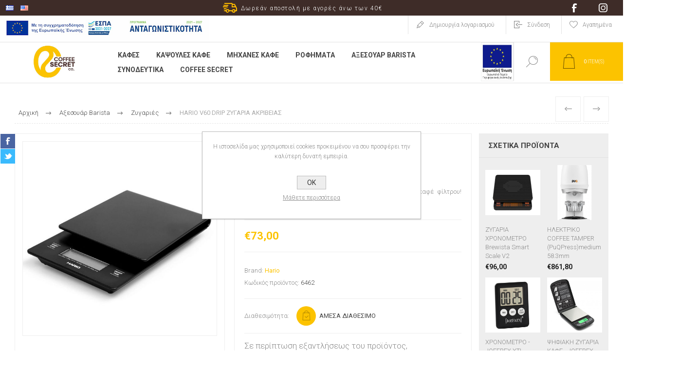

--- FILE ---
content_type: text/html; charset=utf-8
request_url: https://www.coffeesecret.gr/el/hario-v60-drip-zygaria-akribeias
body_size: 15661
content:
<!DOCTYPE html><html lang=el class=html-product-details-page><head><title>CoffeeSecret. HARIO V60 DRIP &#x396;&#x3A5;&#x393;&#x391;&#x3A1;&#x399;&#x391; &#x391;&#x39A;&#x3A1;&#x399;&#x392;&#x395;&#x399;&#x391;&#x3A3;</title><meta charset=UTF-8><meta name=description content="Η ζυγαριά Hario V60 είναι αναγκαία για την παρασκευή καφέ φίλτρου! Ιδανική για κάθε είδους pour-over."><meta name=keywords content="καφές,κάψουλες καφέ,μηχανές καφέ,ροφήματα,Αξεσουάρ Barista"><meta name=generator content=nopCommerce><meta name=viewport content="width=device-width, initial-scale=1.0, user-scalable=0, minimum-scale=1.0, maximum-scale=1.0"><link href="https://fonts.googleapis.com/css?family=Roboto:300,300i,400,700&amp;subset=cyrillic,cyrillic-ext,greek,greek-ext,latin-ext,vietnamese" rel=stylesheet><meta property=og:type content=product><meta property=og:title content="HARIO V60 DRIP ΖΥΓΑΡΙΑ ΑΚΡΙΒΕΙΑΣ"><meta property=og:description content="Η ζυγαριά Hario V60 είναι αναγκαία για την παρασκευή καφέ φίλτρου! Ιδανική για κάθε είδους pour-over."><meta property=og:image content=https://www.coffeesecret.gr/images/thumbs/0000618_hario-v60-drip-zygaria-akribeias_625.jpeg><meta property=og:image:url content=https://www.coffeesecret.gr/images/thumbs/0000618_hario-v60-drip-zygaria-akribeias_625.jpeg><meta property=og:url content=https://www.coffeesecret.gr/el/hario-v60-drip-zygaria-akribeias><meta property=og:site_name content=CoffeeSecret><meta property=twitter:card content=summary><meta property=twitter:site content=CoffeeSecret><meta property=twitter:title content="HARIO V60 DRIP ΖΥΓΑΡΙΑ ΑΚΡΙΒΕΙΑΣ"><meta property=twitter:description content="Η ζυγαριά Hario V60 είναι αναγκαία για την παρασκευή καφέ φίλτρου! Ιδανική για κάθε είδους pour-over."><meta property=twitter:image content=https://www.coffeesecret.gr/images/thumbs/0000618_hario-v60-drip-zygaria-akribeias_625.jpeg><meta property=twitter:url content=https://www.coffeesecret.gr/el/hario-v60-drip-zygaria-akribeias><style>.product-details-page .full-description{display:none}.product-details-page .ui-tabs .full-description{display:block}.product-details-page .tabhead-full-description{display:none}.product-details-page .product-specs-box{display:none}.product-details-page .ui-tabs .product-specs-box{display:block}.product-details-page .ui-tabs .product-specs-box .title{display:none}.product-details-page .product-no-reviews,.product-details-page .product-review-links{display:none}</style><script>typeof EcommerceTracking=="undefined"&&(window.EcommerceTracking=function(){var n=this,t;return n.products=[],n.GoogleActivate=!1,n.TagManagerActivate=!1,n.Ga4Enable=!0,n.FbActivate=!0,n.SkroutzActivate=!1,n.addproductimpression=function(t,i,r){t!=null&&t!=undefined&&(r=r||t.Position,ga("ec:addImpression",{id:t.ProductId,name:t.Name,category:t.Category,brand:t.Brand,list:i,position:r}),n.TagManagerActivate&&dataLayer.push({ecommerce:{currencyCode:"EUR",impressions:[{name:t.Name,id:t.ProductId,price:t.Price,brand:t.Brand,category:t.Category,list:i,position:r}]}}))},n.addGAProduct=function(n,t){n!=null&&n!=undefined&&ga("ec:addProduct",{id:n.ProductId,name:n.Name,category:n.Category,brand:n.Brand,position:t||1})},n.addproducttocartById=function(t){return n.addproducttocart(n.getproductbyid(t))},n.addproducttocart=function(t,i){t!=null&&t!=undefined&&(n.GoogleActivate&&(n.addGAProduct(t,i),ga("ec:setAction","add"),ga("send","event","UX","click","add to cart - details")),n.FbActivate&&fbq("track","AddToCart",{content_type:"product",content_ids:[t.ProductId],content_name:t.Name,content_category:t.Category,currency:"EUR",value:t.Price},{eventID:"add_to_cart_5aa4e553-e053-4f3a-a1dd-5b932cbd7b59"}),n.TagManagerActivate&&(dataLayer.push({event:"cart_add",product_id:t.ProductId,product_value:t.Price}),dataLayer.push({event:"addToCart",ecommerce:{currencyCode:"EUR",add:{products:[{name:t.Name,id:t.ProductId,price:t.Price,brand:t.Brand,category:t.Category,quantity:1}]}}})),n.Ga4Enable&&gtag("event","add_to_cart",{currency:"EUR",value:0,items:[{item_id:t.ProductId,item_name:t.Name,currency:"EUR",index:0,item_brand:t.Brand,item_category:t.Category,price:t.Price,quantity:1}]}))},n.addproductclickById=function(t,i,r){return n.addproductclick(n.getproductbyid(t),i,r)},n.addproductclick=function(t,i,r){t!=null&&t!=undefined?(n.GoogleActivate&&(n.addGAProduct(t,t.position),ga("ec:setAction","click",{list:i}),ga("send","event","UX","click",{list:i,hitCallback:r})),n.FbActivate):r()},n.getproductbyid=function(n){return products.find(function(t){return t.ProductId==n})},n.getproductByAddurl=function(t){var i=t.replace("/addproducttocart/catalog/","").replace("/addproducttocart/details/","").split("/")[0];return n.getproductbyid(i)},n.isElementInViewport=function(n){typeof jQuery=="function"&&n instanceof jQuery&&(n=n[0]);var t=n.getBoundingClientRect();return t.top>=0&&t.left>=0&&t.bottom<=(window.innerHeight||document.documentElement.clientHeight)&&t.right<=(window.innerWidth||document.documentElement.clientWidth)},n.addVisibleProductsImpression=function(){var t=[];return $(".ecommerceTracking-productbox[data-viewed=false]").each(function(i,r){n.isElementInViewport(r)&&(t.push({productid:$(r).data("productid"),list:n.getListName(r),position:i}),$(r).attr("data-viewed","true"))}),t.length>0&&t.forEach(function(t){n.addproductimpression(n.getproductbyid(t.productid),t.list,t.position)}),t.length>0},n.sendVisibleProductsToGA=function(){ga("send","event","Scroll Tracking","scroll",window.location.href)},n.addAndSendVisibleProductsToGA=function(){var i=n.addVisibleProductsImpression();i&&(clearTimeout(t),t=setTimeout(n.sendVisibleProductsToGA,750))},n.getListName=function(n){var i=$(n),t=i.closest("[data-ecommercetracking-list]");return t.length>0?t.data("ecommercetracking-list"):null},n.initSetActionClick=function(){function t(n,t){alert(t.data("ecommercetracking-productid"))}function i(t,i,r,u){var f=i.attr("href");return n.addproductclickById(r,u,function(){document.location=f}),f!=null&&f!=""?(t.preventDefault(),!1):void 0}$("body").on("click","[data-ecommercetracking-event='click']",function(r){var f=$(this),u=f.data("ecommercetracking-productid"),e;if(u==null||u=="")throw"Attribute [data-ecommercetracking-productid] is missing";return e=n.getListName(this),!1&&typeof Storage!="undefined"?t(r,f,u,e):i(r,f,u,e)})},n}());document.addEventListener("DOMContentLoaded",function(){})</script><script async src="https://www.googletagmanager.com/gtag/js?id=G-VRZXR3TSVZ"></script><script>function gtag(){dataLayer.push(arguments)}window.dataLayer=window.dataLayer||[];gtag("js",new Date);gtag("config","G-VRZXR3TSVZ")</script><script>!function(n,t,i,r,u,f,e){n.fbq||(u=n.fbq=function(){u.callMethod?u.callMethod.apply(u,arguments):u.queue.push(arguments)},n._fbq||(n._fbq=u),u.push=u,u.loaded=!0,u.version="2.0",u.queue=[],f=t.createElement(i),f.async=!0,f.src=r,e=t.getElementsByTagName(i)[0],e.parentNode.insertBefore(f,e))}(window,document,"script","https://connect.facebook.net/en_US/fbevents.js");fbq("init","1134886060986976");fbq("track","PageView",{eventID:"page_view_5aa4e553-e053-4f3a-a1dd-5b932cbd7b59"})</script><noscript><img height=1 width=1 style=display:none alt=fb123 src="https://www.facebook.com/tr?id=1134886060986976&amp;ev=PageView&amp;noscript=1"></noscript><script type=application/ld+json>{"@context":"http://schema.org","@type":"Organization","url":"https://www.coffeesecret.gr/","logo":"https://www.coffeesecret.gr/Themes/CoffeeSecret/Content/images/logo.png","name":"Coffee Secret IKE","telephone":"&#x2B;30 2641059722","address":{"@type":"PostalAddress","streetAddress":"&#x391;&#x3B3;&#x3AF;&#x3BF;&#x3C5; &#x399;&#x3C9;&#x3AC;&#x3BD;&#x3BD;&#x3B7; &#x3A1;&#x3B7;&#x3B3;&#x3B1;&#x3BD;&#x3AC; 4&#x392;, 30132"},"contactPoint":[{"@type":"ContactPoint","telephone":"&#x2B;30 2641059722","contactType":"sales service"}]}</script><link href=/bundles/4u97lsco2v1wx8l6uiulcgqozrpd0da1elmd7zq2aky.min.css rel=stylesheet><link rel=canonical href=https://www.coffeesecret.gr/el/hario-v60-drip-zygaria-akribeias><link rel=apple-touch-icon sizes=57x57 href=/icons/apple-icon-57x57.png><link rel=apple-touch-icon sizes=60x60 href=/icons/apple-icon-60x60.png><link rel=apple-touch-icon sizes=72x72 href=/icons/apple-icon-72x72.png><link rel=apple-touch-icon sizes=76x76 href=/icons/apple-icon-76x76.png><link rel=apple-touch-icon sizes=114x114 href=/icons/apple-icon-114x114.png><link rel=apple-touch-icon sizes=120x120 href=/icons/apple-icon-120x120.png><link rel=apple-touch-icon sizes=144x144 href=/icons/apple-icon-144x144.png><link rel=apple-touch-icon sizes=152x152 href=/icons/apple-icon-152x152.png><link rel=apple-touch-icon sizes=180x180 href=/icons/apple-icon-180x180.png><link rel=icon type=image/png sizes=192x192 href=/icons/android-icon-192x192.png><link rel=icon type=image/png sizes=32x32 href=/icons/favicon-32x32.png><link rel=icon type=image/png sizes=96x96 href=/icons/favicon-96x96.png><link rel=icon type=image/png sizes=16x16 href=/icons/favicon-16x16.png><link rel=manifest href=/icons/manifest.json><meta name=msapplication-TileColor content=#ffffff><meta name=msapplication-TileImage content=/icons/ms-icon-144x144.png><meta name=theme-color content=#ffffff><meta name=facebook-domain-verification content=csy3sh4zwqru6ts4gpc7rdtbxlu41j><body class=product-details-page-body><div class=ajax-loading-block-window style=display:none></div><div class=loading-image></div><div id=dialog-notifications-success title=Ειδοποίηση style=display:none></div><div id=dialog-notifications-error title=Σφάλμα style=display:none></div><div id=dialog-notifications-warning title=Προειδοποίηση style=display:none></div><div id=bar-notification class=bar-notification-container data-close=Κλείσιμο></div><!--[if lte IE 8]><div style=clear:both;height:59px;text-align:center;position:relative><a href=http://www.microsoft.com/windows/internet-explorer/default.aspx target=_blank> <img src=/Themes/CoffeeSecret/Content/img/ie_warning.jpg height=42 width=820 alt="You are using an outdated browser. For a faster, safer browsing experience, upgrade for free today."> </a></div><![endif]--><div class=master-wrapper-page><div class="header-usp desktop"><div class=header-usp-links><div class=language-selector><ul class=language-list><li class=selected><a href="https://www.coffeesecret.gr/el/changelanguage/2?returnurl=%2Fel%2Fhario-v60-drip-zygaria-akribeias" title=Greek> <img title=Greek alt=Greek src=/images/flags/gr.png> <span>Greek</span> </a><li><a href="https://www.coffeesecret.gr/el/changelanguage/1?returnurl=%2Fel%2Fhario-v60-drip-zygaria-akribeias" title=English> <img title=English alt=English src=/images/flags/us.png> <span>English</span> </a></ul></div></div><div class=header-usp-text><ul><li class=icon-truck>Δωρεάν αποστολή με αγορές άνω των 40€</ul></div><div class=header-social><div class=social-wrapper><ul class=social-sharing><li><a target=_blank title=FB class=facebook href="https://www.facebook.com/profile.php?id=100089586774365"></a><li><a target=_blank title=insta class=instagram href="https://instagram.com/coffee_secret_co?igshid=YmMyMTA2M2Y="></a></ul></div></div></div><div class=header><div class=responsive-strip><div class=responsive-logo-wrapper><a href=/el class=logo> <img alt=CoffeeSecret src=https://www.coffeesecret.gr/images/thumbs/0000395_logo-new.jpeg></a></div></div><div class=header-upper><div class=header-selectors-wrapper></div><span id=espanew><a href=https://www.coffeesecret.gr/perigrafi.pdf target=_blank><img src=https://www.coffeesecret.gr/themes/coffeesecret/content/img/antagonistikotitaframeEL.jpg alt=espanew></a></span><div class=header-links-wrapper><div class=header-links><div class=hedar-links-item><a href="/el/register?returnUrl=%2Fel%2Fhario-v60-drip-zygaria-akribeias" class=ico-register>Δημιoυργία λογαριασμού</a></div><div class=hedar-links-item><a href="/el/login?returnUrl=%2Fel%2Fhario-v60-drip-zygaria-akribeias" class=ico-login>Σύνδεση</a></div><div class=hedar-links-item><a href=/el/wishlist class=ico-wishlist> <span class=wishlist-label>Αγαπημένα</span> </a></div></div></div></div><div class=header-lower><div class=header-logo><a href=/el class=logo> <img alt=CoffeeSecret src=https://www.coffeesecret.gr/images/thumbs/0000395_logo-new.jpeg></a></div><div class=header-menu><div class=menu-button><div class=menu-open title=Menu><span class=menu-icon-line></span> <span class=menu-icon-line></span> <span class=menu-icon-line></span></div><div class=menu-close title=Close></div></div><div class=menu-header><div class=hedar-links-item><a href="/el/register?returnUrl=%2Fel%2Fhario-v60-drip-zygaria-akribeias" class=ico-register>Δημιoυργία λογαριασμού</a></div><div class=hedar-links-item><a href="/el/login?returnUrl=%2Fel%2Fhario-v60-drip-zygaria-akribeias" class=ico-login>Σύνδεση</a></div><div class=hedar-links-item><a href=/el/wishlist class=ico-wishlist> <span class=wishlist-label>Αγαπημένα</span> </a></div><div class=language-selector><ul class=language-list><li class=selected><a href="https://www.coffeesecret.gr/el/changelanguage/2?returnurl=%2Fel%2Fhario-v60-drip-zygaria-akribeias" title=Greek> <img title=Greek alt=Greek src=/images/flags/gr.png> <span>Greek</span> </a><li><a href="https://www.coffeesecret.gr/el/changelanguage/1?returnurl=%2Fel%2Fhario-v60-drip-zygaria-akribeias" title=English> <img title=English alt=English src=/images/flags/us.png> <span>English</span> </a></ul></div></div><div class=menu-body><ul class=mega-menu data-isrtlenabled=false data-enableclickfordropdown=false><li class=has-sublist><a class=with-subcategories href=/el/kafes><span>&#x39A;&#x3B1;&#x3C6;&#x3AD;&#x3C2;</span></a><div class=plus-button></div><div class=sublist-wrap><ul class=sublist><li class=back-button><span>back</span><li><a class=lastLevelCategory href=/el/espresso title=Espresso><span>Espresso</span></a><li><a class=lastLevelCategory href=/el/filtroy title=Φίλτρου><span>&#x3A6;&#x3AF;&#x3BB;&#x3C4;&#x3C1;&#x3BF;&#x3C5;</span></a><li><a class=lastLevelCategory href=/el/ellinikos title=Ελληνικός><span>&#x395;&#x3BB;&#x3BB;&#x3B7;&#x3BD;&#x3B9;&#x3BA;&#x3CC;&#x3C2;</span></a><li><a class=lastLevelCategory href=/el/cold-brew title="Cold Brew"><span>Cold Brew</span></a></ul></div><li class=has-sublist><a class=with-subcategories href=/el/kapsoyles-kafe><span>K&#x3AC;&#x3C8;&#x3BF;&#x3C5;&#x3BB;&#x3B5;&#x3C2; &#x39A;&#x3B1;&#x3C6;&#x3AD;</span></a><div class=plus-button></div><div class=sublist-wrap><ul class=sublist><li class=back-button><span>back</span><li><a class=lastLevelCategory href=/el/ese title=Ese/Pods><span>Ese/Pods</span></a><li><a class=lastLevelCategory href=/el/iper title=Iperespresso><span>Iperespresso</span></a><li><a class=lastLevelCategory href=/el/mps title=Mps><span>Mps</span></a><li><a class=lastLevelCategory href=/el/symbates title=Συμβατές><span>&#x3A3;&#x3C5;&#x3BC;&#x3B2;&#x3B1;&#x3C4;&#x3AD;&#x3C2;</span></a></ul></div><li class=has-sublist><a class=with-subcategories href=/el/michanes-kafe><span>&#x39C;&#x3B7;&#x3C7;&#x3B1;&#x3BD;&#x3AD;&#x3C2; &#x39A;&#x3B1;&#x3C6;&#x3AD;</span></a><div class=plus-button></div><div class=sublist-wrap><ul class=sublist><li class=back-button><span>back</span><li><a class=lastLevelCategory href=/el/illy title=Illy><span>Illy</span></a><li><a class=lastLevelCategory href=/el/faber title=Faber><span>Faber</span></a><li><a class=lastLevelCategory href=/el/fruits title=Dimello><span>Dimello</span></a><li><a class=lastLevelCategory href=/el/gaggia title=Gaggia><span>Gaggia</span></a></ul></div><li class=has-sublist><a class=with-subcategories href=/el/rofimata><span>&#x3A1;&#x3BF;&#x3C6;&#x3AE;&#x3BC;&#x3B1;&#x3C4;&#x3B1;</span></a><div class=plus-button></div><div class=sublist-wrap><ul class=sublist><li class=back-button><span>back</span><li><a class=lastLevelCategory href=/el/sokolata title=Σοκολάτα><span>&#x3A3;&#x3BF;&#x3BA;&#x3BF;&#x3BB;&#x3AC;&#x3C4;&#x3B1;</span></a><li><a class=lastLevelCategory href=/el/tsai title=Τσάι><span>&#x3A4;&#x3C3;&#x3AC;&#x3B9;</span></a></ul></div><li class=has-sublist><a class=with-subcategories href=/el/exoplismos-axesoyar-barista><span>&#x391;&#x3BE;&#x3B5;&#x3C3;&#x3BF;&#x3C5;&#x3AC;&#x3C1; &#x392;arista</span></a><div class=plus-button></div><div class=sublist-wrap><ul class=sublist><li class=back-button><span>back</span><li><a class=lastLevelCategory href=/el/brastires title=Βραστήρες><span>&#x392;&#x3C1;&#x3B1;&#x3C3;&#x3C4;&#x3AE;&#x3C1;&#x3B5;&#x3C2;</span></a><li><a class=lastLevelCategory href=/el/zygaries title=Ζυγαριές><span>&#x396;&#x3C5;&#x3B3;&#x3B1;&#x3C1;&#x3B9;&#x3AD;&#x3C2;</span></a><li><a class=lastLevelCategory href=/el/galatieres title=Γαλατιέρες><span>&#x393;&#x3B1;&#x3BB;&#x3B1;&#x3C4;&#x3B9;&#x3AD;&#x3C1;&#x3B5;&#x3C2;</span></a><li><a class=lastLevelCategory href=/el/cold-brew-2 title="Cold Βrew"><span>Cold &#x392;rew</span></a><li><a class=lastLevelCategory href=/el/brew title=Brew><span>Brew</span></a><li><a class=lastLevelCategory href=/el/filtra title=Φίλτρα><span>&#x3A6;&#x3AF;&#x3BB;&#x3C4;&#x3C1;&#x3B1;</span></a><li><a class=lastLevelCategory href=/el/katharistika title=Καθαριστικά><span>&#x39A;&#x3B1;&#x3B8;&#x3B1;&#x3C1;&#x3B9;&#x3C3;&#x3C4;&#x3B9;&#x3BA;&#x3AC;</span></a><li><a class=lastLevelCategory href=/el/patitiria title=Πατητήρια><span>&#x3A0;&#x3B1;&#x3C4;&#x3B7;&#x3C4;&#x3AE;&#x3C1;&#x3B9;&#x3B1;</span></a><li><a class=lastLevelCategory href=/el/ergaleia-barista title="Εργαλεία barista"><span>&#x395;&#x3C1;&#x3B3;&#x3B1;&#x3BB;&#x3B5;&#x3AF;&#x3B1; barista</span></a></ul></div><li class=has-sublist><a class=with-subcategories href=/el/synodeftika><span>&#x3A3;&#x3C5;&#x3BD;&#x3BF;&#x3B4;&#x3B5;&#x3C5;&#x3C4;&#x3B9;&#x3BA;&#x3AC;</span></a><div class=plus-button></div><div class=sublist-wrap><ul class=sublist><li class=back-button><span>back</span><li><a class=lastLevelCategory href=/el/siropia title=Σιρόπια><span>&#x3A3;&#x3B9;&#x3C1;&#x3CC;&#x3C0;&#x3B9;&#x3B1;</span></a><li><a class=lastLevelCategory href=/el/glykantikes-oysies title="Γλυκαντικές Ουσίες"><span>&#x393;&#x3BB;&#x3C5;&#x3BA;&#x3B1;&#x3BD;&#x3C4;&#x3B9;&#x3BA;&#x3AD;&#x3C2; &#x39F;&#x3C5;&#x3C3;&#x3AF;&#x3B5;&#x3C2;</span></a><li><a class=lastLevelCategory href=/el/poyredes title=Πουρέδες><span>&#x3A0;&#x3BF;&#x3C5;&#x3C1;&#x3AD;&#x3B4;&#x3B5;&#x3C2;</span></a></ul></div><li class=has-sublist><a href=/el/about-us class=with-subcategories title="Coffee Secret"><span> Coffee Secret</span></a><div class=plus-button></div><div class=sublist-wrap><ul class=sublist><li class=back-button><span>back</span><li><a href=/el/services title="Τεχνικό Τμήμα"><span> &#x3A4;&#x3B5;&#x3C7;&#x3BD;&#x3B9;&#x3BA;&#x3CC; &#x3A4;&#x3BC;&#x3AE;&#x3BC;&#x3B1;</span></a><li><a href=/el/seminaria title=Σεμινάρια><span> &#x3A3;&#x3B5;&#x3BC;&#x3B9;&#x3BD;&#x3AC;&#x3C1;&#x3B9;&#x3B1;</span></a></ul></div></ul><div class=menu-title><span>Menu</span></div><ul class=mega-menu-responsive><li class=has-sublist><a class=with-subcategories href=/el/kafes><span>&#x39A;&#x3B1;&#x3C6;&#x3AD;&#x3C2;</span></a><div class=plus-button></div><div class=sublist-wrap><ul class=sublist><li class=back-button><span>back</span><li><a class=lastLevelCategory href=/el/espresso title=Espresso><span>Espresso</span></a><li><a class=lastLevelCategory href=/el/filtroy title=Φίλτρου><span>&#x3A6;&#x3AF;&#x3BB;&#x3C4;&#x3C1;&#x3BF;&#x3C5;</span></a><li><a class=lastLevelCategory href=/el/ellinikos title=Ελληνικός><span>&#x395;&#x3BB;&#x3BB;&#x3B7;&#x3BD;&#x3B9;&#x3BA;&#x3CC;&#x3C2;</span></a><li><a class=lastLevelCategory href=/el/cold-brew title="Cold Brew"><span>Cold Brew</span></a></ul></div><li class=has-sublist><a class=with-subcategories href=/el/kapsoyles-kafe><span>K&#x3AC;&#x3C8;&#x3BF;&#x3C5;&#x3BB;&#x3B5;&#x3C2; &#x39A;&#x3B1;&#x3C6;&#x3AD;</span></a><div class=plus-button></div><div class=sublist-wrap><ul class=sublist><li class=back-button><span>back</span><li><a class=lastLevelCategory href=/el/ese title=Ese/Pods><span>Ese/Pods</span></a><li><a class=lastLevelCategory href=/el/iper title=Iperespresso><span>Iperespresso</span></a><li><a class=lastLevelCategory href=/el/mps title=Mps><span>Mps</span></a><li><a class=lastLevelCategory href=/el/symbates title=Συμβατές><span>&#x3A3;&#x3C5;&#x3BC;&#x3B2;&#x3B1;&#x3C4;&#x3AD;&#x3C2;</span></a></ul></div><li class=has-sublist><a class=with-subcategories href=/el/michanes-kafe><span>&#x39C;&#x3B7;&#x3C7;&#x3B1;&#x3BD;&#x3AD;&#x3C2; &#x39A;&#x3B1;&#x3C6;&#x3AD;</span></a><div class=plus-button></div><div class=sublist-wrap><ul class=sublist><li class=back-button><span>back</span><li><a class=lastLevelCategory href=/el/illy title=Illy><span>Illy</span></a><li><a class=lastLevelCategory href=/el/faber title=Faber><span>Faber</span></a><li><a class=lastLevelCategory href=/el/fruits title=Dimello><span>Dimello</span></a><li><a class=lastLevelCategory href=/el/gaggia title=Gaggia><span>Gaggia</span></a></ul></div><li class=has-sublist><a class=with-subcategories href=/el/rofimata><span>&#x3A1;&#x3BF;&#x3C6;&#x3AE;&#x3BC;&#x3B1;&#x3C4;&#x3B1;</span></a><div class=plus-button></div><div class=sublist-wrap><ul class=sublist><li class=back-button><span>back</span><li><a class=lastLevelCategory href=/el/sokolata title=Σοκολάτα><span>&#x3A3;&#x3BF;&#x3BA;&#x3BF;&#x3BB;&#x3AC;&#x3C4;&#x3B1;</span></a><li><a class=lastLevelCategory href=/el/tsai title=Τσάι><span>&#x3A4;&#x3C3;&#x3AC;&#x3B9;</span></a></ul></div><li class=has-sublist><a class=with-subcategories href=/el/exoplismos-axesoyar-barista><span>&#x391;&#x3BE;&#x3B5;&#x3C3;&#x3BF;&#x3C5;&#x3AC;&#x3C1; &#x392;arista</span></a><div class=plus-button></div><div class=sublist-wrap><ul class=sublist><li class=back-button><span>back</span><li><a class=lastLevelCategory href=/el/brastires title=Βραστήρες><span>&#x392;&#x3C1;&#x3B1;&#x3C3;&#x3C4;&#x3AE;&#x3C1;&#x3B5;&#x3C2;</span></a><li><a class=lastLevelCategory href=/el/zygaries title=Ζυγαριές><span>&#x396;&#x3C5;&#x3B3;&#x3B1;&#x3C1;&#x3B9;&#x3AD;&#x3C2;</span></a><li><a class=lastLevelCategory href=/el/galatieres title=Γαλατιέρες><span>&#x393;&#x3B1;&#x3BB;&#x3B1;&#x3C4;&#x3B9;&#x3AD;&#x3C1;&#x3B5;&#x3C2;</span></a><li><a class=lastLevelCategory href=/el/cold-brew-2 title="Cold Βrew"><span>Cold &#x392;rew</span></a><li><a class=lastLevelCategory href=/el/brew title=Brew><span>Brew</span></a><li><a class=lastLevelCategory href=/el/filtra title=Φίλτρα><span>&#x3A6;&#x3AF;&#x3BB;&#x3C4;&#x3C1;&#x3B1;</span></a><li><a class=lastLevelCategory href=/el/katharistika title=Καθαριστικά><span>&#x39A;&#x3B1;&#x3B8;&#x3B1;&#x3C1;&#x3B9;&#x3C3;&#x3C4;&#x3B9;&#x3BA;&#x3AC;</span></a><li><a class=lastLevelCategory href=/el/patitiria title=Πατητήρια><span>&#x3A0;&#x3B1;&#x3C4;&#x3B7;&#x3C4;&#x3AE;&#x3C1;&#x3B9;&#x3B1;</span></a><li><a class=lastLevelCategory href=/el/ergaleia-barista title="Εργαλεία barista"><span>&#x395;&#x3C1;&#x3B3;&#x3B1;&#x3BB;&#x3B5;&#x3AF;&#x3B1; barista</span></a></ul></div><li class=has-sublist><a class=with-subcategories href=/el/synodeftika><span>&#x3A3;&#x3C5;&#x3BD;&#x3BF;&#x3B4;&#x3B5;&#x3C5;&#x3C4;&#x3B9;&#x3BA;&#x3AC;</span></a><div class=plus-button></div><div class=sublist-wrap><ul class=sublist><li class=back-button><span>back</span><li><a class=lastLevelCategory href=/el/siropia title=Σιρόπια><span>&#x3A3;&#x3B9;&#x3C1;&#x3CC;&#x3C0;&#x3B9;&#x3B1;</span></a><li><a class=lastLevelCategory href=/el/glykantikes-oysies title="Γλυκαντικές Ουσίες"><span>&#x393;&#x3BB;&#x3C5;&#x3BA;&#x3B1;&#x3BD;&#x3C4;&#x3B9;&#x3BA;&#x3AD;&#x3C2; &#x39F;&#x3C5;&#x3C3;&#x3AF;&#x3B5;&#x3C2;</span></a><li><a class=lastLevelCategory href=/el/poyredes title=Πουρέδες><span>&#x3A0;&#x3BF;&#x3C5;&#x3C1;&#x3AD;&#x3B4;&#x3B5;&#x3C2;</span></a></ul></div><li class=has-sublist><a href=/el/about-us class=with-subcategories title="Coffee Secret"><span> Coffee Secret</span></a><div class=plus-button></div><div class=sublist-wrap><ul class=sublist><li class=back-button><span>back</span><li><a href=/el/services title="Τεχνικό Τμήμα"><span> &#x3A4;&#x3B5;&#x3C7;&#x3BD;&#x3B9;&#x3BA;&#x3CC; &#x3A4;&#x3BC;&#x3AE;&#x3BC;&#x3B1;</span></a><li><a href=/el/seminaria title=Σεμινάρια><span> &#x3A3;&#x3B5;&#x3BC;&#x3B9;&#x3BD;&#x3AC;&#x3C1;&#x3B9;&#x3B1;</span></a></ul></div></ul><div class=espa-image><a href=https://www.coffeesecret.gr/antagonistikotita_web.pdf><img src=https://www.coffeesecret.gr/Themes/coffeesecret/content/img/e-bannerespaE%CE%A4%CE%A0%CE%91125X125.jpg alt="Alternate Text"></a></div></div></div><div class="search-box store-search-box"><form method=get id=small-search-box-form action=/el/search><label for=small-searchterms style=opacity:0;display:none>test</label> <input type=text class=search-box-text id=small-searchterms autocomplete=off name=q placeholder=Αναζήτηση aria-label="Search store"> <input type=submit class="button-1 search-box-button" value=Αναζήτηση></form><div class=search-box-opener>Αναζήτηση</div></div><div class=header-flyout-cart><div class=mobile-flyout-cart-toggle title=Close><span class=first></span> <span class=second></span></div><div class=flyout-cart-wrapper data-flyoutcarturl=/PacificTheme/FlyoutShoppingCart><div id=topcartlink class=flyout-cart-link title="Καλάθι αγορών"><a href=/el/cart class="ico-cart no-items-in-cart"> <span class=cart-qty-number-mobile>0</span> <span class=cart-qty-number-desktop><strong>0</strong> item(s)</span> <span class="cart-qty sub-total"></span> </a></div><div id=flyout-cart class=flyout-cart><div class=mini-shopping-cart><div class="count no-items-in-cart">Δεν υπάρχουν προϊόντα στο καλάθι σας.</div></div></div></div></div></div></div><div class=overlayOffCanvas></div><div class=master-wrapper-content><div class=ajaxCartInfo data-getajaxcartbuttonurl=/NopAjaxCart/GetAjaxCartButtonsAjax data-productpageaddtocartbuttonselector=.add-to-cart-button data-productboxaddtocartbuttonselector=.product-box-add-to-cart-button data-productboxproductitemelementselector=.product-item data-enableonproductpage=True data-enableoncatalogpages=True data-minishoppingcartquatityformattingresource={0} data-miniwishlistquatityformattingresource={0} data-addtowishlistbuttonselector=.add-to-wishlist-button></div><input id=addProductVariantToCartUrl name=addProductVariantToCartUrl type=hidden value=/el/AddProductFromProductDetailsPageToCartAjax> <input id=addProductToCartUrl name=addProductToCartUrl type=hidden value=/el/AddProductToCartAjax> <input id=miniShoppingCartUrl name=miniShoppingCartUrl type=hidden value=/el/MiniShoppingCart> <input id=flyoutShoppingCartUrl name=flyoutShoppingCartUrl type=hidden value=/el/NopAjaxCartFlyoutShoppingCart> <input id=checkProductAttributesUrl name=checkProductAttributesUrl type=hidden value=/el/CheckIfProductOrItsAssociatedProductsHasAttributes> <input id=getMiniProductDetailsViewUrl name=getMiniProductDetailsViewUrl type=hidden value=/el/GetMiniProductDetailsView> <input id=flyoutShoppingCartPanelSelector name=flyoutShoppingCartPanelSelector type=hidden value=#flyout-cart> <input id=shoppingCartMenuLinkSelector name=shoppingCartMenuLinkSelector type=hidden value=".cart-qty-number-desktop strong, .cart-qty-number-mobile"> <input id=wishlistMenuLinkSelector name=wishlistMenuLinkSelector type=hidden value=.wishlist-qty><div id=product-ribbon-info data-productid=608 data-productboxselector=".product-item, .item-holder" data-productboxpicturecontainerselector=".picture, .item-picture" data-productpagepicturesparentcontainerselector=.product-essential data-productpagebugpicturecontainerselector=.picture data-retrieveproductribbonsurl=/el/RetrieveProductRibbons></div><div class=quickViewData data-productselector=.product-item data-productselectorchild=.buttons data-retrievequickviewurl=/el/quickviewdata data-quickviewbuttontext="Quick View" data-quickviewbuttontitle="Quick View" data-isquickviewpopupdraggable=True data-enablequickviewpopupoverlay=True data-accordionpanelsheightstyle=content data-getquickviewbuttonroute=/el/getquickviewbutton></div><div class=master-column-wrapper><div class=center-1><div class="page product-details-page product-page-layout-one"><div class=page-body><div class=product-details-top><div class=breadcrumb><ul itemscope itemtype=http://schema.org/BreadcrumbList><li><span> <a href=/el> <span>Αρχική</span> </a> </span> <span class=delimiter>/</span><li itemprop=itemListElement itemscope itemtype=http://schema.org/ListItem><a href=/el/exoplismos-axesoyar-barista itemprop=item> <span itemprop=name>&#x391;&#x3BE;&#x3B5;&#x3C3;&#x3BF;&#x3C5;&#x3AC;&#x3C1; &#x392;arista</span> </a> <span class=delimiter>/</span><meta itemprop=position content=1><li itemprop=itemListElement itemscope itemtype=http://schema.org/ListItem><a href=/el/zygaries itemprop=item> <span itemprop=name>&#x396;&#x3C5;&#x3B3;&#x3B1;&#x3C1;&#x3B9;&#x3AD;&#x3C2;</span> </a> <span class=delimiter>/</span><meta itemprop=position content=2><li itemprop=itemListElement itemscope itemtype=http://schema.org/ListItem><strong class=current-item itemprop=name>HARIO V60 DRIP &#x396;&#x3A5;&#x393;&#x391;&#x3A1;&#x399;&#x391; &#x391;&#x39A;&#x3A1;&#x399;&#x392;&#x395;&#x399;&#x391;&#x3A3;</strong> <span itemprop=item itemscope itemtype=http://schema.org/Thing id=/el/hario-v60-drip-zygaria-akribeias> </span><meta itemprop=position content=3></ul></div><div class=prev-next-product><div class=previous-product><a href=/el/psifiaki-zygaria-kafe-joefrex-xwa title="ΨΗΦΙΑΚΗ ΖΥΓΑΡΙΑ ΚΑΦΕ - JOEF..."><span class=previous-product-label>Προηγούμενο</span><span class=previous-product-title>&#x3A8;&#x397;&#x3A6;&#x399;&#x391;&#x39A;&#x397; &#x396;&#x3A5;&#x393;&#x391;&#x3A1;&#x399;&#x391; &#x39A;&#x391;&#x3A6;&#x395; - JOEF...</span></a></div><div class=next-product><a href=/el/zygaria-acaia-pearl-black title="ΖΥΓΑΡΙΑ ACAIA PEARL BLACK"><span class=next-product-label>Επόμενο</span><span class=next-product-title>&#x396;&#x3A5;&#x393;&#x391;&#x3A1;&#x399;&#x391; ACAIA PEARL BLACK</span></a></div></div></div><form method=post id=product-details-form action=/el/hario-v60-drip-zygaria-akribeias><div class=product-content-wrapper itemscope itemtype=http://schema.org/Product data-productid=608><div class=product-essential><div class=equalizer-box><div class="gallery-wrapper equalize"><input type=hidden class=cloudZoomAdjustPictureOnProductAttributeValueChange data-productid=608 data-isintegratedbywidget=true> <input type=hidden class=cloudZoomEnableClickToZoom><div class="gallery sevenspikes-cloudzoom-gallery"><div class=flex-wrapper><div class=product-pictures-section><div class=picture-wrapper><div class=picture id=sevenspikes-cloud-zoom data-zoomwindowelementid="" data-selectoroftheparentelementofthecloudzoomwindow="" data-defaultimagecontainerselector=".product-essential .gallery" data-zoom-window-width=244 data-zoom-window-height=257><a href=https://www.coffeesecret.gr/images/thumbs/0000618_hario-v60-drip-zygaria-akribeias.jpeg data-full-image-url=https://www.coffeesecret.gr/images/thumbs/0000618_hario-v60-drip-zygaria-akribeias.jpeg class=picture-link id=zoom1> <img src=https://www.coffeesecret.gr/images/thumbs/0000618_hario-v60-drip-zygaria-akribeias_625.jpeg alt="HARIO V60 DRIP ΖΥΓΑΡΙΑ ΑΚΡΙΒΕΙΑΣ" class=cloudzoom id=cloudZoomImage itemprop=image data-cloudzoom="appendSelector: '.picture-wrapper', zoomPosition: 'inside', zoomOffsetX: 0, captionPosition: 'bottom', tintOpacity: 0, zoomWidth: 244, zoomHeight: 257, easing: 3, touchStartDelay: true, zoomFlyOut: false, disableZoom: 'auto'"> </a></div></div></div></div></div><div class=product-social-buttons><ul class=product-social-sharing><li><a class=facebook title="Share on Facebook" href="javascript:openShareWindow(&#34;http://www.facebook.com/sharer.php?u=https://www.coffeesecret.gr/hario-v60-drip-zygaria-akribeias&#34;)">Share on Facebook</a><li><a class=twitter title="Share on Twitter" href="javascript:openShareWindow(&#34;http://twitter.com/share?url=https://www.coffeesecret.gr/hario-v60-drip-zygaria-akribeias&#34;)">Share on Twitter</a></ul><script>function openShareWindow(n){var t=520,i=400,r=screen.height/2-i/2,u=screen.width/2-t/2;window.open(n,"sharer","top="+r+",left="+u+",toolbar=0,status=0,width="+t+",height="+i)}</script></div></div><div class="overview-wrapper equalize"><div class=overview><div class=product-overview-top><div class=product-name><h1 itemprop=name>HARIO V60 DRIP &#x396;&#x3A5;&#x393;&#x391;&#x3A1;&#x399;&#x391; &#x391;&#x39A;&#x3A1;&#x399;&#x392;&#x395;&#x399;&#x391;&#x3A3;</h1></div></div><div class=short-description>Η ζυγαριά Hario V60 είναι αναγκαία για την παρασκευή καφέ φίλτρου! Ιδανική για κάθε είδους pour-over.</div><div class=prices itemprop=offers itemscope itemtype=http://schema.org/Offer><div class=product-price><span itemprop=price content=73.00 class=price-value-608> €73,00 </span></div><meta itemprop=priceCurrency content=EUR></div><div class=overview-info-wrapper><div class=manufacturers><span class=label>Brand:</span> <span class=value> <a href=/el/hario>Hario</a> </span></div><div class=sku><span class=label>Κωδικός προϊόντος:</span> <span class=value itemprop=sku id=sku-608>6462</span></div></div><div class="availability in-stock"><label class=label>Διαθεσιμότητα:</label><div class=stock><div class=stock-block><span class=value id=stock-availability-value-608>&#x391;&#x39C;&#x395;&#x3A3;&#x391; &#x394;&#x399;&#x391;&#x398;&#x395;&#x3A3;&#x399;&#x39C;&#x39F;</span></div></div></div><div class=product-page-contactus>Σε περίπτωση εξαντλήσεως του προϊόντος, επικοινωνήστε μαζί μας στο <strong><a href=mailto:sales@coffeesecret.gr>sales@coffeesecret.gr </a></strong></div><div class=overview-buttons-wrapper><div class=overview-buttons><div class=add-to-wishlist><input type=button id=add-to-wishlist-button-608 class="button-2 add-to-wishlist-button" value="Προσθήκη στα αγαπημένα" title="Προσθήκη στα αγαπημένα" data-productid=608 onclick="return AjaxCart.addproducttocart_details(&#34;/el/addproducttocart/details/608/2&#34;,&#34;#product-details-form&#34;),!1"></div></div><div class=add-to-cart><div class=add-to-cart-panel><label class=qty-label for=addtocart_608_EnteredQuantity>&#x3A0;&#x3BF;&#x3C3;&#x3CC;&#x3C4;&#x3B7;&#x3C4;&#x3B1;:</label><div class=add-to-cart-qty-wrapper><input class=qty-input type=text data-val=true data-val-required="The Ποσότητα field is required." id=addtocart_608_EnteredQuantity name=addtocart_608.EnteredQuantity value=1> <span class=plus>+</span> <span class=minus>-</span></div><button type=button id=add-to-cart-button-608 class="button-1 add-to-cart-button" data-productid=608 onclick="return AjaxCart.addproducttocart_details(&#34;/el/addproducttocart/details/608/1&#34;,&#34;#product-details-form&#34;),!1"> <span>&#x391;&#x393;&#x39F;&#x3A1;&#x391;</span> </button></div></div><div class="instant-buy-button-wrapper mobile"><button onclick="return AjaxCart.instantBuyButton(&#34;/el/addproducttocart/details/608/1&#34;,&#34;#product-details-form&#34;),!1" class=instant-buy-button>ΑΜΕΣΗ ΑΓΟΡΑ</button></div></div></div></div></div><div class=product-collateral></div></div><div class="product-page-grids side-grids"><div class="related-products-grid product-grid"><div class=title><strong>Σχετικά Προϊόντα</strong></div><div class=item-grid><div class=item-box><div class="product-item hover-variant-two" data-productid=543><div class=picture><a href=/el/zygaria-chronometro-brewista-smart-scale-v2 title="Εμφάνιση  λεπτομερειών ΖΥΓΑΡΙΑ ΧΡΟΝΟΜΕΤΡΟ Brewista Smart Scale V2"> <img class=picture-img src=https://www.coffeesecret.gr/images/thumbs/0000562_zygaria-chronometro-brewista-smart-scale-v2_440.jpeg alt="Εικόνα της ΖΥΓΑΡΙΑ ΧΡΟΝΟΜΕΤΡΟ Brewista Smart Scale V2" title="Εμφάνιση  λεπτομερειών ΖΥΓΑΡΙΑ ΧΡΟΝΟΜΕΤΡΟ Brewista Smart Scale V2"> </a></div><div class=details><div class=details-top><h2 class=product-title><a href=/el/zygaria-chronometro-brewista-smart-scale-v2>&#x396;&#x3A5;&#x393;&#x391;&#x3A1;&#x399;&#x391; &#x3A7;&#x3A1;&#x39F;&#x39D;&#x39F;&#x39C;&#x395;&#x3A4;&#x3A1;&#x39F; Brewista Smart Scale V2</a></h2></div><div class=sku>5818</div><div class=description>Αδιάβροχη ζυγαριά λόγω της επικάλυψης της από νανοσωματίδια. Εάν πέσει νερό επάνω της, συνεχίζει να λειτουργεί κανονικά. Εάν όμως σταματήσει με ένα καλό τίναγμα και αφού στεγνώσει θα λειτουργεί και πάλι. Ιδανική για ζύγιση των εκχυλίσεων απευθείας από την μηχανή espresso. Διαθέτει επένδυση από λάστιχο και κάλυμμα σιλικόνης για προστασία από τη θερμοκρασία και από υγρά. 6 διαφορετικές λειτουργίες της ζυγαριάς αναλόγως του τρόπου εκχύλισης με μηχανή espresso ή pour over.</div><div class=prices><span class="price only-price">&#x20AC;96,00</span></div><div class=add-info><div class=buttons><input type=button value=ΑΓΟΡΑ class="button-2 product-box-add-to-cart-button" onclick="return AjaxCart.addproducttocart_catalog(&#34;/el/addproducttocart/catalog/543/1/1&#34;),!1"> <input type=button value="Προσθήκη στα αγαπημένα" title="Προσθήκη στα αγαπημένα" class="button-2 add-to-wishlist-button" onclick="return AjaxCart.addproducttocart_catalog(&#34;/el/addproducttocart/catalog/543/2/1&#34;),!1"></div><a class=item-box-overlay href=/el/zygaria-chronometro-brewista-smart-scale-v2 title="Εμφάνιση  λεπτομερειών ΖΥΓΑΡΙΑ ΧΡΟΝΟΜΕΤΡΟ Brewista Smart Scale V2"> <span class=item-box-overlay-tint></span> </a></div><div class=attribute-squares-wrapper></div></div></div></div><div class=item-box><div class="product-item hover-variant-two" data-productid=612><div class=picture><a href=/el/ilektriko-coffee-tamper-medium-58-3mm title="Εμφάνιση  λεπτομερειών ΗΛΕΚΤΡΙΚΟ COFFEE TAMPER (PuQPress)medium 58.3mm"> <img class=picture-img src=https://www.coffeesecret.gr/images/thumbs/0000558_ilektriko-coffee-tamper-medium-583mm_440.jpeg alt="Εικόνα της ΗΛΕΚΤΡΙΚΟ COFFEE TAMPER (PuQPress)medium 58.3mm" title="Εμφάνιση  λεπτομερειών ΗΛΕΚΤΡΙΚΟ COFFEE TAMPER (PuQPress)medium 58.3mm"> </a></div><div class=details><div class=details-top><h2 class=product-title><a href=/el/ilektriko-coffee-tamper-medium-58-3mm>&#x397;&#x39B;&#x395;&#x39A;&#x3A4;&#x3A1;&#x399;&#x39A;&#x39F; COFFEE TAMPER (PuQPress)medium 58.3mm</a></h2></div><div class=sku>6524</div><div class=description>Η Puqpress σας προσφέρει το τέλειο tamping. Χωρίς καταπόνηση, έχετε περισσότερο χρόνο για δημιουργικότητα, εξυπηρέτηση & επικοινωνία με τους πελάτες! Στη λειτουργία του είναι ευέλικτο, ταχύτατο, συνδυάζει σταθερή συμπίεση του καφέ και επανάληψη ακριβώς της ίδιας δύναμης κάθε φορά. Η βάση συμπίεσης μπορεί να είναι οποιασδήποτε από τις διαστάσεις 53 – 58.3 χιλιοστά με επίπεδη επιφάνεια. Η χρήση του PUQ PRESS είναι κατάλληλη για όλους τους χώρους εστίασης, διότι δίνει απόλυτη σταθερότητα & ταχύτητα στο Tamping.</div><div class=prices><span class="price only-price">&#x20AC;861,80</span></div><div class=add-info><div class=buttons><input type=button value=ΑΓΟΡΑ class="button-2 product-box-add-to-cart-button" onclick="return AjaxCart.addproducttocart_catalog(&#34;/el/addproducttocart/catalog/612/1/1&#34;),!1"> <input type=button value="Προσθήκη στα αγαπημένα" title="Προσθήκη στα αγαπημένα" class="button-2 add-to-wishlist-button" onclick="return AjaxCart.addproducttocart_catalog(&#34;/el/addproducttocart/catalog/612/2/1&#34;),!1"></div><a class=item-box-overlay href=/el/ilektriko-coffee-tamper-medium-58-3mm title="Εμφάνιση  λεπτομερειών ΗΛΕΚΤΡΙΚΟ COFFEE TAMPER (PuQPress)medium 58.3mm"> <span class=item-box-overlay-tint></span> </a></div><div class=attribute-squares-wrapper></div></div></div></div><div class=item-box><div class="product-item hover-variant-two" data-productid=515><div class=picture><a href=/el/chronometro-joefrex-xti title="Εμφάνιση  λεπτομερειών ΧΡΟΝΟΜΕΤΡΟ - JOEFREX XTI"> <img class=picture-img src=https://www.coffeesecret.gr/images/thumbs/0000615_chronometro-joefrex-xti_440.jpeg alt="Εικόνα της ΧΡΟΝΟΜΕΤΡΟ - JOEFREX XTI" title="Εμφάνιση  λεπτομερειών ΧΡΟΝΟΜΕΤΡΟ - JOEFREX XTI"> </a></div><div class=details><div class=details-top><h2 class=product-title><a href=/el/chronometro-joefrex-xti>&#x3A7;&#x3A1;&#x39F;&#x39D;&#x39F;&#x39C;&#x395;&#x3A4;&#x3A1;&#x39F; - JOEFREX XTI</a></h2></div><div class=sku>006438</div><div class=description>Joe Frex xti Χρονόμετρο. Χρονόμετρο για την ακριβή μέτρηση του χρόνου εκχύλισης του καφέ και άλλων ροφημάτων. Διαθέτει αντίστροφη και κανονική μέτρηση. Μεγάλη οθόνη LCD.</div><div class=prices><span class="price only-price">&#x20AC;7,13</span></div><div class=add-info><div class=buttons><input type=button value=ΑΓΟΡΑ class="button-2 product-box-add-to-cart-button" onclick="return AjaxCart.addproducttocart_catalog(&#34;/el/addproducttocart/catalog/515/1/1&#34;),!1"> <input type=button value="Προσθήκη στα αγαπημένα" title="Προσθήκη στα αγαπημένα" class="button-2 add-to-wishlist-button" onclick="return AjaxCart.addproducttocart_catalog(&#34;/el/addproducttocart/catalog/515/2/1&#34;),!1"></div><a class=item-box-overlay href=/el/chronometro-joefrex-xti title="Εμφάνιση  λεπτομερειών ΧΡΟΝΟΜΕΤΡΟ - JOEFREX XTI"> <span class=item-box-overlay-tint></span> </a></div><div class=attribute-squares-wrapper></div></div></div></div><div class=item-box><div class="product-item hover-variant-two" data-productid=514><div class=picture><a href=/el/psifiaki-zygaria-kafe-joefrex-xwa title="Εμφάνιση  λεπτομερειών ΨΗΦΙΑΚΗ ΖΥΓΑΡΙΑ ΚΑΦΕ - JOEFREX XWA"> <img class=picture-img src=https://www.coffeesecret.gr/images/thumbs/0000565_psifiaki-zygaria-kafe-joefrex-xwa_440.jpeg alt="Εικόνα της ΨΗΦΙΑΚΗ ΖΥΓΑΡΙΑ ΚΑΦΕ - JOEFREX XWA" title="Εμφάνιση  λεπτομερειών ΨΗΦΙΑΚΗ ΖΥΓΑΡΙΑ ΚΑΦΕ - JOEFREX XWA"> </a></div><div class=details><div class=details-top><h2 class=product-title><a href=/el/psifiaki-zygaria-kafe-joefrex-xwa>&#x3A8;&#x397;&#x3A6;&#x399;&#x391;&#x39A;&#x397; &#x396;&#x3A5;&#x393;&#x391;&#x3A1;&#x399;&#x391; &#x39A;&#x391;&#x3A6;&#x395; - JOEFREX XWA</a></h2></div><div class=sku>006437</div><div class=description>Joe Frex xwa Ψηφιακή Ζυγαριά Καφέ. Μικρή και εύχρηστη ηλεκτρονική ζυγαριά ακριβείας. Ζυγίζει με ακρίβεια μια δόση espresso 7gr. Μέγιστο βάρος που μπορεί να ζυγίσει, 500gr. Ακρίβεια κατά 0.1gr. Οθόνη ενδείξεων φωτιζόμενη σε μπλε χρώμα.</div><div class=prices><span class="price only-price">&#x20AC;18,00</span></div><div class=add-info><div class=buttons><input type=button value=ΑΓΟΡΑ class="button-2 product-box-add-to-cart-button" onclick="return AjaxCart.addproducttocart_catalog(&#34;/el/addproducttocart/catalog/514/1/1&#34;),!1"> <input type=button value="Προσθήκη στα αγαπημένα" title="Προσθήκη στα αγαπημένα" class="button-2 add-to-wishlist-button" onclick="return AjaxCart.addproducttocart_catalog(&#34;/el/addproducttocart/catalog/514/2/1&#34;),!1"></div><a class=item-box-overlay href=/el/psifiaki-zygaria-kafe-joefrex-xwa title="Εμφάνιση  λεπτομερειών ΨΗΦΙΑΚΗ ΖΥΓΑΡΙΑ ΚΑΦΕ - JOEFREX XWA"> <span class=item-box-overlay-tint></span> </a></div><div class=attribute-squares-wrapper></div></div></div></div></div></div><div class="block block-category-navigation"><div class=title><strong>Κατηγορίες</strong></div><div id=CategoryNavigationList class=listbox><ul class=list><li class=inactive><a href=/el/kafes>&#x39A;&#x3B1;&#x3C6;&#x3AD;&#x3C2; </a><li class=inactive><a href=/el/kapsoyles-kafe>K&#x3AC;&#x3C8;&#x3BF;&#x3C5;&#x3BB;&#x3B5;&#x3C2; &#x39A;&#x3B1;&#x3C6;&#x3AD; </a><li class=inactive><a href=/el/michanes-kafe>&#x39C;&#x3B7;&#x3C7;&#x3B1;&#x3BD;&#x3AD;&#x3C2; &#x39A;&#x3B1;&#x3C6;&#x3AD; </a><li class=inactive><a href=/el/rofimata>&#x3A1;&#x3BF;&#x3C6;&#x3AE;&#x3BC;&#x3B1;&#x3C4;&#x3B1; </a><li class=active><a href=/el/exoplismos-axesoyar-barista>&#x391;&#x3BE;&#x3B5;&#x3C3;&#x3BF;&#x3C5;&#x3AC;&#x3C1; &#x392;arista </a><ul class=sublist><li class=inactive><a href=/el/brastires>&#x392;&#x3C1;&#x3B1;&#x3C3;&#x3C4;&#x3AE;&#x3C1;&#x3B5;&#x3C2; </a><li class="active last"><a href=/el/zygaries>&#x396;&#x3C5;&#x3B3;&#x3B1;&#x3C1;&#x3B9;&#x3AD;&#x3C2; </a><li class=inactive><a href=/el/galatieres>&#x393;&#x3B1;&#x3BB;&#x3B1;&#x3C4;&#x3B9;&#x3AD;&#x3C1;&#x3B5;&#x3C2; </a><li class=inactive><a href=/el/cold-brew-2>Cold &#x392;rew </a><li class=inactive><a href=/el/brew>Brew </a><li class=inactive><a href=/el/filtra>&#x3A6;&#x3AF;&#x3BB;&#x3C4;&#x3C1;&#x3B1; </a><li class=inactive><a href=/el/katharistika>&#x39A;&#x3B1;&#x3B8;&#x3B1;&#x3C1;&#x3B9;&#x3C3;&#x3C4;&#x3B9;&#x3BA;&#x3AC; </a><li class=inactive><a href=/el/patitiria>&#x3A0;&#x3B1;&#x3C4;&#x3B7;&#x3C4;&#x3AE;&#x3C1;&#x3B9;&#x3B1; </a><li class=inactive><a href=/el/ergaleia-barista>&#x395;&#x3C1;&#x3B3;&#x3B1;&#x3BB;&#x3B5;&#x3AF;&#x3B1; barista </a></ul><li class=inactive><a href=/el/synodeftika>&#x3A3;&#x3C5;&#x3BD;&#x3BF;&#x3B4;&#x3B5;&#x3C5;&#x3C4;&#x3B9;&#x3BA;&#x3AC; </a></ul></div></div></div></div><input name=__RequestVerificationToken type=hidden value=CfDJ8He3AmUsQ_JLj_31e_UgFdMOn1mCcp2FKKGiOFfr_U0TdsTXEjDfOMouchnqFcJGeH5ZTvwWxRaWhpg_X8WgpGGZsvWipEkMBKV642r0Mi3QjYmOAzePx60DvgOWJOTM6pFkJLzCXDVsH4ejvoyHE1M></form></div></div></div></div><script>ga("ec:addProduct",{id:"608",name:"HARIO V60 DRIP ΖΥΓΑΡΙΑ ΑΚΡΙΒΕΙΑΣ",category:"Ζυγαριές",brand:"Hario",price:73,position:1});ga("ec:addImpression",{id:"608",name:"HARIO V60 DRIP ΖΥΓΑΡΙΑ ΑΚΡΙΒΕΙΑΣ",category:"Ζυγαριές",brand:"Hario",position:1})</script><script>fbq("track","ViewContent",{content_type:"product",content_ids:["608"],content_name:"HARIO V60 DRIP &#x396;&#x3A5;&#x393;&#x391;&#x3A1;&#x399;&#x391; &#x391;&#x39A;&#x3A1;&#x399;&#x392;&#x395;&#x399;&#x391;&#x3A3;",value:"73.0000",content_category:"&#x396;&#x3C5;&#x3B3;&#x3B1;&#x3C1;&#x3B9;&#x3AD;&#x3C2;",currency:"EUR"},{eventID:"product_view_content_5aa4e553-e053-4f3a-a1dd-5b932cbd7b59"})</script><script>gtag("event","view_item",{currency:"EUR",value:0,items:[{item_id:"608",item_name:"HARIO V60 DRIP ΖΥΓΑΡΙΑ ΑΚΡΙΒΕΙΑΣ",currency:"EUR",index:1,item_brand:"Hario",item_category:"Ζυγαριές",item_list_id:"",item_list_name:"",price:73,quantity:1}]})</script><script>typeof EcommerceTracking=="undefined"&&(EcommerceTracking={});typeof EcommerceTracking.products=="undefined"&&(EcommerceTracking.products=[]);EcommerceTracking.products.push({Name:"HARIO V60 DRIP ΖΥΓΑΡΙΑ ΑΚΡΙΒΕΙΑΣ",ProductId:"608",Category:"Ζυγαριές",Brand:"Hario",Price:"73.0000",OldPrice:"73.0000",Position:3,TaxId:1,Currency:"EUR",ListName:"Category List",Quantity:null,SkroutzId:null})</script></div><div class=footer><div class=footer-upper><div class="footer-blocks-wrapper center"><div class=footer-block-center><div class=newsletter><div class=title><strong>NEWSLETTER</strong></div><div class=newsletter-subscribe id=newsletter-subscribe-block><div class=newsletter-email><label for=newsletter-email style=opacity:0>test</label> <input id=newsletter-email class=newsletter-subscribe-text placeholder="Eγγράψου για να μαθαίνεις νέα" aria-label=Εγγραφή type=email name=NewsletterEmail> <button value=Εγγραφή id=newsletter-subscribe-button class="button-1 newsletter-subscribe-button"> <span>Εγγραφή</span> </button></div><div class=newsletter-validation><span id=subscribe-loading-progress style=display:none class=please-wait>Περιμένετε...</span> <span class=field-validation-valid data-valmsg-for=NewsletterEmail data-valmsg-replace=true></span></div></div><div class=newsletter-result id=newsletter-result-block></div></div><ul class=social-sharing><li><a target=_blank title=FB class=facebook href="https://www.facebook.com/profile.php?id=100089586774365"></a><li><a target=_blank title=insta class=instagram href="https://instagram.com/coffee_secret_co?igshid=YmMyMTA2M2Y="></a></ul></div></div><div class="footer-blocks-wrapper left"><div class="footer-block information"><div class=title><strong>Εταιρεία</strong></div><ul class="list footer-collapse"><li><a href=/el/about-us>Coffee Secret</a><li><a href=/el/conditions-of-use>&#x38C;&#x3C1;&#x3BF;&#x3B9; &#x3A7;&#x3C1;&#x3AE;&#x3C3;&#x3B7;&#x3C2;</a><li><a href=/el/tropoi-pliromis>&#x3A4;&#x3C1;&#x3CC;&#x3C0;&#x3BF;&#x3B9; &#x3A0;&#x3BB;&#x3B7;&#x3C1;&#x3C9;&#x3BC;&#x3AE;&#x3C2;</a><li><a href=/el/shipping-returns>&#x391;&#x3C0;&#x3BF;&#x3C3;&#x3C4;&#x3BF;&#x3BB;&#x3AD;&#x3C2; &amp; &#x395;&#x3C0;&#x3B9;&#x3C3;&#x3C4;&#x3C1;&#x3BF;&#x3C6;&#x3AD;&#x3C2;</a><li><a href=/el/privacy-notice>&#x3A0;&#x3C1;&#x3BF;&#x3C3;&#x3C9;&#x3C0;&#x3B9;&#x3BA;&#x3AC; &#x394;&#x3B5;&#x3B4;&#x3BF;&#x3BC;&#x3AD;&#x3BD;&#x3B1;</a><li><a href=/el/contactus>Επικοινωνία</a><li><a href=/el/sitemap>Χάρτης σελίδας</a></ul></div><div class="footer-block service"><div class=title><strong>Χρήσιμα Links</strong></div><ul class="list footer-collapse"><li><a href=/el/search>Αναζήτηση</a><li><a href=/el/newproducts>Νέα προϊόντα</a></ul></div></div><div class="footer-blocks-wrapper right"><div class="footer-block account"><div class=title><strong>Πληροφορίες Χρήστη</strong></div><ul class="list footer-collapse"><li><a href=/el/customer/info>Ο λογαριασμός μου</a><li><a href=/el/order/history>Οι παραγγελίες μου</a><li><a href=/el/customer/addresses>Διευθύνσεις πελάτη</a><li><a href=/el/cart>Καλάθι αγορών</a><li><a href=/el/wishlist>Αγαπημένα</a></ul></div><div class="footer-block contact"><div class=title><strong>Στοιχεία Επικοινωνίας</strong></div><ul class="list footer-collapse"><li class=phone><span>+30 2641059722</span><li class=work-time><span>Δευ-Παρ 09:00 - 17:00</span><li class=e-mail><span>sales@coffeesecret.gr</span><li class=address-city><span>Αγρίνιο, Ελλάδα</span><li class=address-street><span>Αγίου Ιωάννη Ρηγανά 4Β, 30132</span></ul></div></div></div><div class=footer-lower><div class=footer-lower-left><div class=footer-disclaimer>Copyright &copy; 2026 CoffeeSecret. Διατηρούνται όλα τα πνευματικά δικαιώματα.</div></div><div class=footer-lower-right><div class=footer-powered-by>Powered by <a href="https://www.nopcommerce.com/">nopCommerce</a></div><div class=footer-designed-by>Developed by <a href="https://www.nopservices.com/" target=_blank><img src=/Themes/Coffeesecret/Content/img/NopServices.png alt="Alternate Text" style=vertical-align:middle></a></div></div><div class=footer-payments><ul><li class=list-inline-item><img src="/Themes/CoffeeSecret/Content/img/Banner_Psifiakos Metasx_1.png" alt="Alternate Text"><li class=list-inline-item><img src=/Themes/CoffeeSecret/Content/img/banks/Alphabank.png alt="Alternate Text"><li class=list-inline-item><img src=/Themes/CoffeeSecret/Content/img/Visa.png alt="Alternate Text"><li class=list-inline-item><img src=/Themes/CoffeeSecret/Content/img/Mastercard.png alt="Alternate Text"><li class=list-inline-item><img src=/Themes/CoffeeSecret/Content/img/Safekey.png alt="Alternate Text"><li class="list-inline-item method-1"><img src=/Themes/CoffeeSecret/Content/img/Visapayment.png alt="Alternate Text"><li class="list-inline-item method-2"><img src=/Themes/CoffeeSecret/Content/img/Mastercardpayment.png alt="Alternate Text"><li class="list-inline-item method-3"><img src=/Themes/CoffeeSecret/Content/img/Maestropayment.png alt="Alternate Text"><li class="list-inline-item method-5"><img src=/Themes/CoffeeSecret/Content/img/Diners.png alt="Alternate Text"><li class="list-inline-item method-5"><img src=/Themes/CoffeeSecret/Content/img/AMEX.png alt="Alternate Text"><li class="list-inline-item method-5"><img src=/Themes/CoffeeSecret/Content/img/discover.png alt="Alternate Text"></ul></div></div></div></div><div id=eu-cookie-bar-notification class=eu-cookie-bar-notification><div class=content><div class=text>Η ιστοσελίδα μας χρησιμοποιεί cookies προκειμένου να σου προσφέρει την καλύτερη δυνατή εμπειρία.</div><div class=buttons-more><button type=button class="ok-button button-1" id=eu-cookie-ok>OK</button> <a class=learn-more href=/el/privacy-notice>Μάθετε περισσότερα</a></div></div></div><script src=/bundles/7jwiitvsirj1gn9-imieuk11lni6d_yrnfkq0445zp8.min.js></script><script>$(document).ready(function(){$("#addtocart_608_EnteredQuantity").on("keydown",function(n){if(n.keyCode==13)return $("#add-to-cart-button-608").trigger("click"),!1})})</script><script>$("#small-search-box-form").on("submit",function(n){$("#small-searchterms").val()==""&&(alert("Παρακαλώ εισάγετε μια λέξη κλειδί για αναζήτηση"),$("#small-searchterms").focus(),n.preventDefault())})</script><script>$(document).ready(function(){var n,t;$("#small-searchterms").autocomplete({delay:500,minLength:3,source:"/el/catalog/searchtermautocomplete",appendTo:".search-box",select:function(n,t){return $("#small-searchterms").val(t.item.label),setLocation(t.item.producturl),!1},open:function(){n&&(t=document.getElementById("small-searchterms").value,$(".ui-autocomplete").append('<li class="ui-menu-item" role="presentation"><a href="/search?q='+t+'">View all results...<\/a><\/li>'))}}).data("ui-autocomplete")._renderItem=function(t,i){var r=i.label;return n=i.showlinktoresultsearch,r=htmlEncode(r),$("<li><\/li>").data("item.autocomplete",i).append("<a><span>"+r+"<\/span><\/a>").appendTo(t)}})</script><script>AjaxCart.init(!1,".header-links .cart-qty",".header-links .wishlist-qty",".flyout-cart-wrapper")</script><script>function newsletter_subscribe(n){var t=$("#subscribe-loading-progress"),i;t.show();i={subscribe:n,email:$("#newsletter-email").val()};$.ajax({cache:!1,type:"POST",url:"/el/subscribenewsletter",data:i,success:function(n){t.hide();$("#newsletter-result-block").html(n.Result);n.Success?($("#newsletter-subscribe-block").hide(),$("#newsletter-result-block").show()):$("#newsletter-result-block").fadeIn("slow").delay(2e3).fadeOut("slow")},error:function(){alert("Failed to subscribe.");t.hide()}})}$(document).ready(function(){$("#newsletter-subscribe-button").on("click",function(){newsletter_subscribe("true")});$("#newsletter-email").on("keydown",function(n){if(n.keyCode==13)return $("#newsletter-subscribe-button").trigger("click"),!1})})</script><script>$(document).ready(function(){$("#eu-cookie-bar-notification").show();$("#eu-cookie-ok").on("click",function(){$.ajax({cache:!1,type:"POST",url:"/eucookielawaccept",dataType:"json",success:function(){$("#eu-cookie-bar-notification").hide()},error:function(){alert("Cannot store value")}})})})</script><div class=scroll-back-button id=goToTop></div>

--- FILE ---
content_type: text/html; charset=utf-8
request_url: https://www.coffeesecret.gr/NopAjaxCart/GetAjaxCartButtonsAjax
body_size: -42
content:


        <div class="ajax-cart-button-wrapper qty-enabled" data-productid="608" data-isproductpage="true">
                <button type="button" id="add-to-cart-button-608" value=" &#x391;&#x393;&#x39F;&#x3A1;&#x391; " class="button-1 add-to-cart-button nopAjaxCartProductVariantAddToCartButton" data-productid="608"><span> &#x391;&#x393;&#x39F;&#x3A1;&#x391; </span></button>
                      

        </div>
        <div class="ajax-cart-button-wrapper qty-enabled" data-productid="543" data-isproductpage="false">
                        <input type="text" data-quantityproductid="543" class="productQuantityTextBox" value="1" />
                <input type="button" value="&#x391;&#x393;&#x39F;&#x3A1;&#x391;" class="button-2 product-box-add-to-cart-button nopAjaxCartProductListAddToCartButton" data-productid="543" />
                      

        </div>
        <div class="ajax-cart-button-wrapper qty-enabled" data-productid="612" data-isproductpage="false">
                        <input type="text" data-quantityproductid="612" class="productQuantityTextBox" value="1" />
                <input type="button" value="&#x391;&#x393;&#x39F;&#x3A1;&#x391;" class="button-2 product-box-add-to-cart-button nopAjaxCartProductListAddToCartButton" data-productid="612" />
                      

        </div>
        <div class="ajax-cart-button-wrapper qty-enabled" data-productid="515" data-isproductpage="false">
                        <input type="text" data-quantityproductid="515" class="productQuantityTextBox" value="1" />
                <input type="button" value="&#x391;&#x393;&#x39F;&#x3A1;&#x391;" class="button-2 product-box-add-to-cart-button nopAjaxCartProductListAddToCartButton" data-productid="515" />
                      

        </div>
        <div class="ajax-cart-button-wrapper qty-enabled" data-productid="514" data-isproductpage="false">
                        <input type="text" data-quantityproductid="514" class="productQuantityTextBox" value="1" />
                <input type="button" value="&#x391;&#x393;&#x39F;&#x3A1;&#x391;" class="button-2 product-box-add-to-cart-button nopAjaxCartProductListAddToCartButton" data-productid="514" />
                      

        </div>
